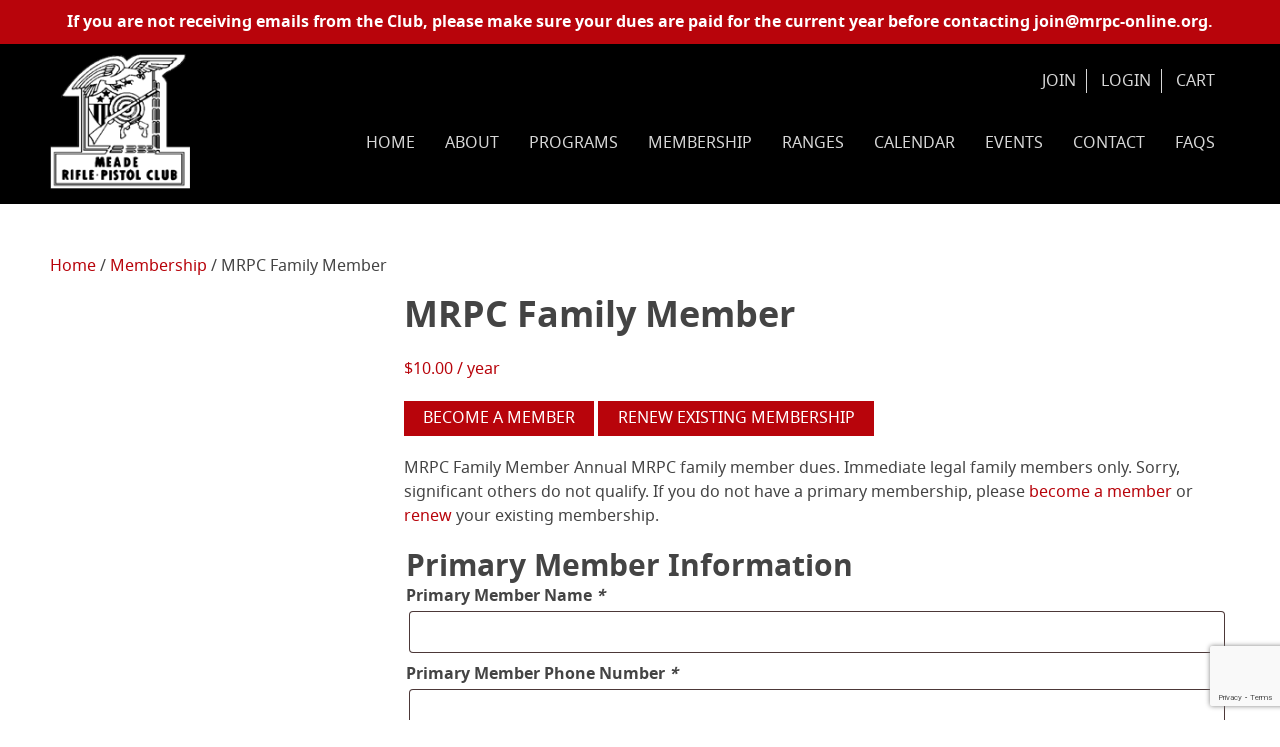

--- FILE ---
content_type: text/html; charset=utf-8
request_url: https://www.google.com/recaptcha/api2/anchor?ar=1&k=6LdA0_cZAAAAANijsi3OjJZWT_NVf6nirhX4bOeY&co=aHR0cHM6Ly93d3cubXJwYy1vbmxpbmUub3JnOjQ0Mw..&hl=en&v=PoyoqOPhxBO7pBk68S4YbpHZ&size=invisible&anchor-ms=20000&execute-ms=30000&cb=h9wf9ccfnipu
body_size: 48570
content:
<!DOCTYPE HTML><html dir="ltr" lang="en"><head><meta http-equiv="Content-Type" content="text/html; charset=UTF-8">
<meta http-equiv="X-UA-Compatible" content="IE=edge">
<title>reCAPTCHA</title>
<style type="text/css">
/* cyrillic-ext */
@font-face {
  font-family: 'Roboto';
  font-style: normal;
  font-weight: 400;
  font-stretch: 100%;
  src: url(//fonts.gstatic.com/s/roboto/v48/KFO7CnqEu92Fr1ME7kSn66aGLdTylUAMa3GUBHMdazTgWw.woff2) format('woff2');
  unicode-range: U+0460-052F, U+1C80-1C8A, U+20B4, U+2DE0-2DFF, U+A640-A69F, U+FE2E-FE2F;
}
/* cyrillic */
@font-face {
  font-family: 'Roboto';
  font-style: normal;
  font-weight: 400;
  font-stretch: 100%;
  src: url(//fonts.gstatic.com/s/roboto/v48/KFO7CnqEu92Fr1ME7kSn66aGLdTylUAMa3iUBHMdazTgWw.woff2) format('woff2');
  unicode-range: U+0301, U+0400-045F, U+0490-0491, U+04B0-04B1, U+2116;
}
/* greek-ext */
@font-face {
  font-family: 'Roboto';
  font-style: normal;
  font-weight: 400;
  font-stretch: 100%;
  src: url(//fonts.gstatic.com/s/roboto/v48/KFO7CnqEu92Fr1ME7kSn66aGLdTylUAMa3CUBHMdazTgWw.woff2) format('woff2');
  unicode-range: U+1F00-1FFF;
}
/* greek */
@font-face {
  font-family: 'Roboto';
  font-style: normal;
  font-weight: 400;
  font-stretch: 100%;
  src: url(//fonts.gstatic.com/s/roboto/v48/KFO7CnqEu92Fr1ME7kSn66aGLdTylUAMa3-UBHMdazTgWw.woff2) format('woff2');
  unicode-range: U+0370-0377, U+037A-037F, U+0384-038A, U+038C, U+038E-03A1, U+03A3-03FF;
}
/* math */
@font-face {
  font-family: 'Roboto';
  font-style: normal;
  font-weight: 400;
  font-stretch: 100%;
  src: url(//fonts.gstatic.com/s/roboto/v48/KFO7CnqEu92Fr1ME7kSn66aGLdTylUAMawCUBHMdazTgWw.woff2) format('woff2');
  unicode-range: U+0302-0303, U+0305, U+0307-0308, U+0310, U+0312, U+0315, U+031A, U+0326-0327, U+032C, U+032F-0330, U+0332-0333, U+0338, U+033A, U+0346, U+034D, U+0391-03A1, U+03A3-03A9, U+03B1-03C9, U+03D1, U+03D5-03D6, U+03F0-03F1, U+03F4-03F5, U+2016-2017, U+2034-2038, U+203C, U+2040, U+2043, U+2047, U+2050, U+2057, U+205F, U+2070-2071, U+2074-208E, U+2090-209C, U+20D0-20DC, U+20E1, U+20E5-20EF, U+2100-2112, U+2114-2115, U+2117-2121, U+2123-214F, U+2190, U+2192, U+2194-21AE, U+21B0-21E5, U+21F1-21F2, U+21F4-2211, U+2213-2214, U+2216-22FF, U+2308-230B, U+2310, U+2319, U+231C-2321, U+2336-237A, U+237C, U+2395, U+239B-23B7, U+23D0, U+23DC-23E1, U+2474-2475, U+25AF, U+25B3, U+25B7, U+25BD, U+25C1, U+25CA, U+25CC, U+25FB, U+266D-266F, U+27C0-27FF, U+2900-2AFF, U+2B0E-2B11, U+2B30-2B4C, U+2BFE, U+3030, U+FF5B, U+FF5D, U+1D400-1D7FF, U+1EE00-1EEFF;
}
/* symbols */
@font-face {
  font-family: 'Roboto';
  font-style: normal;
  font-weight: 400;
  font-stretch: 100%;
  src: url(//fonts.gstatic.com/s/roboto/v48/KFO7CnqEu92Fr1ME7kSn66aGLdTylUAMaxKUBHMdazTgWw.woff2) format('woff2');
  unicode-range: U+0001-000C, U+000E-001F, U+007F-009F, U+20DD-20E0, U+20E2-20E4, U+2150-218F, U+2190, U+2192, U+2194-2199, U+21AF, U+21E6-21F0, U+21F3, U+2218-2219, U+2299, U+22C4-22C6, U+2300-243F, U+2440-244A, U+2460-24FF, U+25A0-27BF, U+2800-28FF, U+2921-2922, U+2981, U+29BF, U+29EB, U+2B00-2BFF, U+4DC0-4DFF, U+FFF9-FFFB, U+10140-1018E, U+10190-1019C, U+101A0, U+101D0-101FD, U+102E0-102FB, U+10E60-10E7E, U+1D2C0-1D2D3, U+1D2E0-1D37F, U+1F000-1F0FF, U+1F100-1F1AD, U+1F1E6-1F1FF, U+1F30D-1F30F, U+1F315, U+1F31C, U+1F31E, U+1F320-1F32C, U+1F336, U+1F378, U+1F37D, U+1F382, U+1F393-1F39F, U+1F3A7-1F3A8, U+1F3AC-1F3AF, U+1F3C2, U+1F3C4-1F3C6, U+1F3CA-1F3CE, U+1F3D4-1F3E0, U+1F3ED, U+1F3F1-1F3F3, U+1F3F5-1F3F7, U+1F408, U+1F415, U+1F41F, U+1F426, U+1F43F, U+1F441-1F442, U+1F444, U+1F446-1F449, U+1F44C-1F44E, U+1F453, U+1F46A, U+1F47D, U+1F4A3, U+1F4B0, U+1F4B3, U+1F4B9, U+1F4BB, U+1F4BF, U+1F4C8-1F4CB, U+1F4D6, U+1F4DA, U+1F4DF, U+1F4E3-1F4E6, U+1F4EA-1F4ED, U+1F4F7, U+1F4F9-1F4FB, U+1F4FD-1F4FE, U+1F503, U+1F507-1F50B, U+1F50D, U+1F512-1F513, U+1F53E-1F54A, U+1F54F-1F5FA, U+1F610, U+1F650-1F67F, U+1F687, U+1F68D, U+1F691, U+1F694, U+1F698, U+1F6AD, U+1F6B2, U+1F6B9-1F6BA, U+1F6BC, U+1F6C6-1F6CF, U+1F6D3-1F6D7, U+1F6E0-1F6EA, U+1F6F0-1F6F3, U+1F6F7-1F6FC, U+1F700-1F7FF, U+1F800-1F80B, U+1F810-1F847, U+1F850-1F859, U+1F860-1F887, U+1F890-1F8AD, U+1F8B0-1F8BB, U+1F8C0-1F8C1, U+1F900-1F90B, U+1F93B, U+1F946, U+1F984, U+1F996, U+1F9E9, U+1FA00-1FA6F, U+1FA70-1FA7C, U+1FA80-1FA89, U+1FA8F-1FAC6, U+1FACE-1FADC, U+1FADF-1FAE9, U+1FAF0-1FAF8, U+1FB00-1FBFF;
}
/* vietnamese */
@font-face {
  font-family: 'Roboto';
  font-style: normal;
  font-weight: 400;
  font-stretch: 100%;
  src: url(//fonts.gstatic.com/s/roboto/v48/KFO7CnqEu92Fr1ME7kSn66aGLdTylUAMa3OUBHMdazTgWw.woff2) format('woff2');
  unicode-range: U+0102-0103, U+0110-0111, U+0128-0129, U+0168-0169, U+01A0-01A1, U+01AF-01B0, U+0300-0301, U+0303-0304, U+0308-0309, U+0323, U+0329, U+1EA0-1EF9, U+20AB;
}
/* latin-ext */
@font-face {
  font-family: 'Roboto';
  font-style: normal;
  font-weight: 400;
  font-stretch: 100%;
  src: url(//fonts.gstatic.com/s/roboto/v48/KFO7CnqEu92Fr1ME7kSn66aGLdTylUAMa3KUBHMdazTgWw.woff2) format('woff2');
  unicode-range: U+0100-02BA, U+02BD-02C5, U+02C7-02CC, U+02CE-02D7, U+02DD-02FF, U+0304, U+0308, U+0329, U+1D00-1DBF, U+1E00-1E9F, U+1EF2-1EFF, U+2020, U+20A0-20AB, U+20AD-20C0, U+2113, U+2C60-2C7F, U+A720-A7FF;
}
/* latin */
@font-face {
  font-family: 'Roboto';
  font-style: normal;
  font-weight: 400;
  font-stretch: 100%;
  src: url(//fonts.gstatic.com/s/roboto/v48/KFO7CnqEu92Fr1ME7kSn66aGLdTylUAMa3yUBHMdazQ.woff2) format('woff2');
  unicode-range: U+0000-00FF, U+0131, U+0152-0153, U+02BB-02BC, U+02C6, U+02DA, U+02DC, U+0304, U+0308, U+0329, U+2000-206F, U+20AC, U+2122, U+2191, U+2193, U+2212, U+2215, U+FEFF, U+FFFD;
}
/* cyrillic-ext */
@font-face {
  font-family: 'Roboto';
  font-style: normal;
  font-weight: 500;
  font-stretch: 100%;
  src: url(//fonts.gstatic.com/s/roboto/v48/KFO7CnqEu92Fr1ME7kSn66aGLdTylUAMa3GUBHMdazTgWw.woff2) format('woff2');
  unicode-range: U+0460-052F, U+1C80-1C8A, U+20B4, U+2DE0-2DFF, U+A640-A69F, U+FE2E-FE2F;
}
/* cyrillic */
@font-face {
  font-family: 'Roboto';
  font-style: normal;
  font-weight: 500;
  font-stretch: 100%;
  src: url(//fonts.gstatic.com/s/roboto/v48/KFO7CnqEu92Fr1ME7kSn66aGLdTylUAMa3iUBHMdazTgWw.woff2) format('woff2');
  unicode-range: U+0301, U+0400-045F, U+0490-0491, U+04B0-04B1, U+2116;
}
/* greek-ext */
@font-face {
  font-family: 'Roboto';
  font-style: normal;
  font-weight: 500;
  font-stretch: 100%;
  src: url(//fonts.gstatic.com/s/roboto/v48/KFO7CnqEu92Fr1ME7kSn66aGLdTylUAMa3CUBHMdazTgWw.woff2) format('woff2');
  unicode-range: U+1F00-1FFF;
}
/* greek */
@font-face {
  font-family: 'Roboto';
  font-style: normal;
  font-weight: 500;
  font-stretch: 100%;
  src: url(//fonts.gstatic.com/s/roboto/v48/KFO7CnqEu92Fr1ME7kSn66aGLdTylUAMa3-UBHMdazTgWw.woff2) format('woff2');
  unicode-range: U+0370-0377, U+037A-037F, U+0384-038A, U+038C, U+038E-03A1, U+03A3-03FF;
}
/* math */
@font-face {
  font-family: 'Roboto';
  font-style: normal;
  font-weight: 500;
  font-stretch: 100%;
  src: url(//fonts.gstatic.com/s/roboto/v48/KFO7CnqEu92Fr1ME7kSn66aGLdTylUAMawCUBHMdazTgWw.woff2) format('woff2');
  unicode-range: U+0302-0303, U+0305, U+0307-0308, U+0310, U+0312, U+0315, U+031A, U+0326-0327, U+032C, U+032F-0330, U+0332-0333, U+0338, U+033A, U+0346, U+034D, U+0391-03A1, U+03A3-03A9, U+03B1-03C9, U+03D1, U+03D5-03D6, U+03F0-03F1, U+03F4-03F5, U+2016-2017, U+2034-2038, U+203C, U+2040, U+2043, U+2047, U+2050, U+2057, U+205F, U+2070-2071, U+2074-208E, U+2090-209C, U+20D0-20DC, U+20E1, U+20E5-20EF, U+2100-2112, U+2114-2115, U+2117-2121, U+2123-214F, U+2190, U+2192, U+2194-21AE, U+21B0-21E5, U+21F1-21F2, U+21F4-2211, U+2213-2214, U+2216-22FF, U+2308-230B, U+2310, U+2319, U+231C-2321, U+2336-237A, U+237C, U+2395, U+239B-23B7, U+23D0, U+23DC-23E1, U+2474-2475, U+25AF, U+25B3, U+25B7, U+25BD, U+25C1, U+25CA, U+25CC, U+25FB, U+266D-266F, U+27C0-27FF, U+2900-2AFF, U+2B0E-2B11, U+2B30-2B4C, U+2BFE, U+3030, U+FF5B, U+FF5D, U+1D400-1D7FF, U+1EE00-1EEFF;
}
/* symbols */
@font-face {
  font-family: 'Roboto';
  font-style: normal;
  font-weight: 500;
  font-stretch: 100%;
  src: url(//fonts.gstatic.com/s/roboto/v48/KFO7CnqEu92Fr1ME7kSn66aGLdTylUAMaxKUBHMdazTgWw.woff2) format('woff2');
  unicode-range: U+0001-000C, U+000E-001F, U+007F-009F, U+20DD-20E0, U+20E2-20E4, U+2150-218F, U+2190, U+2192, U+2194-2199, U+21AF, U+21E6-21F0, U+21F3, U+2218-2219, U+2299, U+22C4-22C6, U+2300-243F, U+2440-244A, U+2460-24FF, U+25A0-27BF, U+2800-28FF, U+2921-2922, U+2981, U+29BF, U+29EB, U+2B00-2BFF, U+4DC0-4DFF, U+FFF9-FFFB, U+10140-1018E, U+10190-1019C, U+101A0, U+101D0-101FD, U+102E0-102FB, U+10E60-10E7E, U+1D2C0-1D2D3, U+1D2E0-1D37F, U+1F000-1F0FF, U+1F100-1F1AD, U+1F1E6-1F1FF, U+1F30D-1F30F, U+1F315, U+1F31C, U+1F31E, U+1F320-1F32C, U+1F336, U+1F378, U+1F37D, U+1F382, U+1F393-1F39F, U+1F3A7-1F3A8, U+1F3AC-1F3AF, U+1F3C2, U+1F3C4-1F3C6, U+1F3CA-1F3CE, U+1F3D4-1F3E0, U+1F3ED, U+1F3F1-1F3F3, U+1F3F5-1F3F7, U+1F408, U+1F415, U+1F41F, U+1F426, U+1F43F, U+1F441-1F442, U+1F444, U+1F446-1F449, U+1F44C-1F44E, U+1F453, U+1F46A, U+1F47D, U+1F4A3, U+1F4B0, U+1F4B3, U+1F4B9, U+1F4BB, U+1F4BF, U+1F4C8-1F4CB, U+1F4D6, U+1F4DA, U+1F4DF, U+1F4E3-1F4E6, U+1F4EA-1F4ED, U+1F4F7, U+1F4F9-1F4FB, U+1F4FD-1F4FE, U+1F503, U+1F507-1F50B, U+1F50D, U+1F512-1F513, U+1F53E-1F54A, U+1F54F-1F5FA, U+1F610, U+1F650-1F67F, U+1F687, U+1F68D, U+1F691, U+1F694, U+1F698, U+1F6AD, U+1F6B2, U+1F6B9-1F6BA, U+1F6BC, U+1F6C6-1F6CF, U+1F6D3-1F6D7, U+1F6E0-1F6EA, U+1F6F0-1F6F3, U+1F6F7-1F6FC, U+1F700-1F7FF, U+1F800-1F80B, U+1F810-1F847, U+1F850-1F859, U+1F860-1F887, U+1F890-1F8AD, U+1F8B0-1F8BB, U+1F8C0-1F8C1, U+1F900-1F90B, U+1F93B, U+1F946, U+1F984, U+1F996, U+1F9E9, U+1FA00-1FA6F, U+1FA70-1FA7C, U+1FA80-1FA89, U+1FA8F-1FAC6, U+1FACE-1FADC, U+1FADF-1FAE9, U+1FAF0-1FAF8, U+1FB00-1FBFF;
}
/* vietnamese */
@font-face {
  font-family: 'Roboto';
  font-style: normal;
  font-weight: 500;
  font-stretch: 100%;
  src: url(//fonts.gstatic.com/s/roboto/v48/KFO7CnqEu92Fr1ME7kSn66aGLdTylUAMa3OUBHMdazTgWw.woff2) format('woff2');
  unicode-range: U+0102-0103, U+0110-0111, U+0128-0129, U+0168-0169, U+01A0-01A1, U+01AF-01B0, U+0300-0301, U+0303-0304, U+0308-0309, U+0323, U+0329, U+1EA0-1EF9, U+20AB;
}
/* latin-ext */
@font-face {
  font-family: 'Roboto';
  font-style: normal;
  font-weight: 500;
  font-stretch: 100%;
  src: url(//fonts.gstatic.com/s/roboto/v48/KFO7CnqEu92Fr1ME7kSn66aGLdTylUAMa3KUBHMdazTgWw.woff2) format('woff2');
  unicode-range: U+0100-02BA, U+02BD-02C5, U+02C7-02CC, U+02CE-02D7, U+02DD-02FF, U+0304, U+0308, U+0329, U+1D00-1DBF, U+1E00-1E9F, U+1EF2-1EFF, U+2020, U+20A0-20AB, U+20AD-20C0, U+2113, U+2C60-2C7F, U+A720-A7FF;
}
/* latin */
@font-face {
  font-family: 'Roboto';
  font-style: normal;
  font-weight: 500;
  font-stretch: 100%;
  src: url(//fonts.gstatic.com/s/roboto/v48/KFO7CnqEu92Fr1ME7kSn66aGLdTylUAMa3yUBHMdazQ.woff2) format('woff2');
  unicode-range: U+0000-00FF, U+0131, U+0152-0153, U+02BB-02BC, U+02C6, U+02DA, U+02DC, U+0304, U+0308, U+0329, U+2000-206F, U+20AC, U+2122, U+2191, U+2193, U+2212, U+2215, U+FEFF, U+FFFD;
}
/* cyrillic-ext */
@font-face {
  font-family: 'Roboto';
  font-style: normal;
  font-weight: 900;
  font-stretch: 100%;
  src: url(//fonts.gstatic.com/s/roboto/v48/KFO7CnqEu92Fr1ME7kSn66aGLdTylUAMa3GUBHMdazTgWw.woff2) format('woff2');
  unicode-range: U+0460-052F, U+1C80-1C8A, U+20B4, U+2DE0-2DFF, U+A640-A69F, U+FE2E-FE2F;
}
/* cyrillic */
@font-face {
  font-family: 'Roboto';
  font-style: normal;
  font-weight: 900;
  font-stretch: 100%;
  src: url(//fonts.gstatic.com/s/roboto/v48/KFO7CnqEu92Fr1ME7kSn66aGLdTylUAMa3iUBHMdazTgWw.woff2) format('woff2');
  unicode-range: U+0301, U+0400-045F, U+0490-0491, U+04B0-04B1, U+2116;
}
/* greek-ext */
@font-face {
  font-family: 'Roboto';
  font-style: normal;
  font-weight: 900;
  font-stretch: 100%;
  src: url(//fonts.gstatic.com/s/roboto/v48/KFO7CnqEu92Fr1ME7kSn66aGLdTylUAMa3CUBHMdazTgWw.woff2) format('woff2');
  unicode-range: U+1F00-1FFF;
}
/* greek */
@font-face {
  font-family: 'Roboto';
  font-style: normal;
  font-weight: 900;
  font-stretch: 100%;
  src: url(//fonts.gstatic.com/s/roboto/v48/KFO7CnqEu92Fr1ME7kSn66aGLdTylUAMa3-UBHMdazTgWw.woff2) format('woff2');
  unicode-range: U+0370-0377, U+037A-037F, U+0384-038A, U+038C, U+038E-03A1, U+03A3-03FF;
}
/* math */
@font-face {
  font-family: 'Roboto';
  font-style: normal;
  font-weight: 900;
  font-stretch: 100%;
  src: url(//fonts.gstatic.com/s/roboto/v48/KFO7CnqEu92Fr1ME7kSn66aGLdTylUAMawCUBHMdazTgWw.woff2) format('woff2');
  unicode-range: U+0302-0303, U+0305, U+0307-0308, U+0310, U+0312, U+0315, U+031A, U+0326-0327, U+032C, U+032F-0330, U+0332-0333, U+0338, U+033A, U+0346, U+034D, U+0391-03A1, U+03A3-03A9, U+03B1-03C9, U+03D1, U+03D5-03D6, U+03F0-03F1, U+03F4-03F5, U+2016-2017, U+2034-2038, U+203C, U+2040, U+2043, U+2047, U+2050, U+2057, U+205F, U+2070-2071, U+2074-208E, U+2090-209C, U+20D0-20DC, U+20E1, U+20E5-20EF, U+2100-2112, U+2114-2115, U+2117-2121, U+2123-214F, U+2190, U+2192, U+2194-21AE, U+21B0-21E5, U+21F1-21F2, U+21F4-2211, U+2213-2214, U+2216-22FF, U+2308-230B, U+2310, U+2319, U+231C-2321, U+2336-237A, U+237C, U+2395, U+239B-23B7, U+23D0, U+23DC-23E1, U+2474-2475, U+25AF, U+25B3, U+25B7, U+25BD, U+25C1, U+25CA, U+25CC, U+25FB, U+266D-266F, U+27C0-27FF, U+2900-2AFF, U+2B0E-2B11, U+2B30-2B4C, U+2BFE, U+3030, U+FF5B, U+FF5D, U+1D400-1D7FF, U+1EE00-1EEFF;
}
/* symbols */
@font-face {
  font-family: 'Roboto';
  font-style: normal;
  font-weight: 900;
  font-stretch: 100%;
  src: url(//fonts.gstatic.com/s/roboto/v48/KFO7CnqEu92Fr1ME7kSn66aGLdTylUAMaxKUBHMdazTgWw.woff2) format('woff2');
  unicode-range: U+0001-000C, U+000E-001F, U+007F-009F, U+20DD-20E0, U+20E2-20E4, U+2150-218F, U+2190, U+2192, U+2194-2199, U+21AF, U+21E6-21F0, U+21F3, U+2218-2219, U+2299, U+22C4-22C6, U+2300-243F, U+2440-244A, U+2460-24FF, U+25A0-27BF, U+2800-28FF, U+2921-2922, U+2981, U+29BF, U+29EB, U+2B00-2BFF, U+4DC0-4DFF, U+FFF9-FFFB, U+10140-1018E, U+10190-1019C, U+101A0, U+101D0-101FD, U+102E0-102FB, U+10E60-10E7E, U+1D2C0-1D2D3, U+1D2E0-1D37F, U+1F000-1F0FF, U+1F100-1F1AD, U+1F1E6-1F1FF, U+1F30D-1F30F, U+1F315, U+1F31C, U+1F31E, U+1F320-1F32C, U+1F336, U+1F378, U+1F37D, U+1F382, U+1F393-1F39F, U+1F3A7-1F3A8, U+1F3AC-1F3AF, U+1F3C2, U+1F3C4-1F3C6, U+1F3CA-1F3CE, U+1F3D4-1F3E0, U+1F3ED, U+1F3F1-1F3F3, U+1F3F5-1F3F7, U+1F408, U+1F415, U+1F41F, U+1F426, U+1F43F, U+1F441-1F442, U+1F444, U+1F446-1F449, U+1F44C-1F44E, U+1F453, U+1F46A, U+1F47D, U+1F4A3, U+1F4B0, U+1F4B3, U+1F4B9, U+1F4BB, U+1F4BF, U+1F4C8-1F4CB, U+1F4D6, U+1F4DA, U+1F4DF, U+1F4E3-1F4E6, U+1F4EA-1F4ED, U+1F4F7, U+1F4F9-1F4FB, U+1F4FD-1F4FE, U+1F503, U+1F507-1F50B, U+1F50D, U+1F512-1F513, U+1F53E-1F54A, U+1F54F-1F5FA, U+1F610, U+1F650-1F67F, U+1F687, U+1F68D, U+1F691, U+1F694, U+1F698, U+1F6AD, U+1F6B2, U+1F6B9-1F6BA, U+1F6BC, U+1F6C6-1F6CF, U+1F6D3-1F6D7, U+1F6E0-1F6EA, U+1F6F0-1F6F3, U+1F6F7-1F6FC, U+1F700-1F7FF, U+1F800-1F80B, U+1F810-1F847, U+1F850-1F859, U+1F860-1F887, U+1F890-1F8AD, U+1F8B0-1F8BB, U+1F8C0-1F8C1, U+1F900-1F90B, U+1F93B, U+1F946, U+1F984, U+1F996, U+1F9E9, U+1FA00-1FA6F, U+1FA70-1FA7C, U+1FA80-1FA89, U+1FA8F-1FAC6, U+1FACE-1FADC, U+1FADF-1FAE9, U+1FAF0-1FAF8, U+1FB00-1FBFF;
}
/* vietnamese */
@font-face {
  font-family: 'Roboto';
  font-style: normal;
  font-weight: 900;
  font-stretch: 100%;
  src: url(//fonts.gstatic.com/s/roboto/v48/KFO7CnqEu92Fr1ME7kSn66aGLdTylUAMa3OUBHMdazTgWw.woff2) format('woff2');
  unicode-range: U+0102-0103, U+0110-0111, U+0128-0129, U+0168-0169, U+01A0-01A1, U+01AF-01B0, U+0300-0301, U+0303-0304, U+0308-0309, U+0323, U+0329, U+1EA0-1EF9, U+20AB;
}
/* latin-ext */
@font-face {
  font-family: 'Roboto';
  font-style: normal;
  font-weight: 900;
  font-stretch: 100%;
  src: url(//fonts.gstatic.com/s/roboto/v48/KFO7CnqEu92Fr1ME7kSn66aGLdTylUAMa3KUBHMdazTgWw.woff2) format('woff2');
  unicode-range: U+0100-02BA, U+02BD-02C5, U+02C7-02CC, U+02CE-02D7, U+02DD-02FF, U+0304, U+0308, U+0329, U+1D00-1DBF, U+1E00-1E9F, U+1EF2-1EFF, U+2020, U+20A0-20AB, U+20AD-20C0, U+2113, U+2C60-2C7F, U+A720-A7FF;
}
/* latin */
@font-face {
  font-family: 'Roboto';
  font-style: normal;
  font-weight: 900;
  font-stretch: 100%;
  src: url(//fonts.gstatic.com/s/roboto/v48/KFO7CnqEu92Fr1ME7kSn66aGLdTylUAMa3yUBHMdazQ.woff2) format('woff2');
  unicode-range: U+0000-00FF, U+0131, U+0152-0153, U+02BB-02BC, U+02C6, U+02DA, U+02DC, U+0304, U+0308, U+0329, U+2000-206F, U+20AC, U+2122, U+2191, U+2193, U+2212, U+2215, U+FEFF, U+FFFD;
}

</style>
<link rel="stylesheet" type="text/css" href="https://www.gstatic.com/recaptcha/releases/PoyoqOPhxBO7pBk68S4YbpHZ/styles__ltr.css">
<script nonce="0mhZcKt5382YgOc1YowzVA" type="text/javascript">window['__recaptcha_api'] = 'https://www.google.com/recaptcha/api2/';</script>
<script type="text/javascript" src="https://www.gstatic.com/recaptcha/releases/PoyoqOPhxBO7pBk68S4YbpHZ/recaptcha__en.js" nonce="0mhZcKt5382YgOc1YowzVA">
      
    </script></head>
<body><div id="rc-anchor-alert" class="rc-anchor-alert"></div>
<input type="hidden" id="recaptcha-token" value="[base64]">
<script type="text/javascript" nonce="0mhZcKt5382YgOc1YowzVA">
      recaptcha.anchor.Main.init("[\x22ainput\x22,[\x22bgdata\x22,\x22\x22,\[base64]/[base64]/[base64]/[base64]/cjw8ejpyPj4+eil9Y2F0Y2gobCl7dGhyb3cgbDt9fSxIPWZ1bmN0aW9uKHcsdCx6KXtpZih3PT0xOTR8fHc9PTIwOCl0LnZbd10/dC52W3ddLmNvbmNhdCh6KTp0LnZbd109b2Yoeix0KTtlbHNle2lmKHQuYkImJnchPTMxNylyZXR1cm47dz09NjZ8fHc9PTEyMnx8dz09NDcwfHx3PT00NHx8dz09NDE2fHx3PT0zOTd8fHc9PTQyMXx8dz09Njh8fHc9PTcwfHx3PT0xODQ/[base64]/[base64]/[base64]/bmV3IGRbVl0oSlswXSk6cD09Mj9uZXcgZFtWXShKWzBdLEpbMV0pOnA9PTM/bmV3IGRbVl0oSlswXSxKWzFdLEpbMl0pOnA9PTQ/[base64]/[base64]/[base64]/[base64]\x22,\[base64]\x22,\x22HC53wpo9TsKFbMK+KQDDj27DrMKULsO6asOvWsK5TGFCw5oSwpsvw5NxYsOBw5XCnV3DlsOsw43Cj8Kyw4nCr8Kcw6XCkMOEw6/DiDB/[base64]/JVTCmsOIPVfDqMO+w7HDncORHTIWwrnDlQDDisKiw65pw6IeFsKfMMK6cMK6DDnDgk3Ch8OkJE5Dw6lpwqtPwpvDuls2Wlc/EcO1w7FNRBXCncKQZcKSB8Kfw6Nrw7PDvBzCvlnChRjDjsKVLcK5B2prKTJadcKvBsOgEcOfA3QRw6nCqG/DqcObZsKVwpnCnsOXwqpsRcKiwp3CswLCkMKRwq3CiQtrwptlw6bCvsKxw4HCrn3DmxQmwqvCrcKiw5wcwpXDuSMOwrDCskhZNsOIIsO3w4djw512w57CuMO+AAlUw6JPw73Cg1rDgFvDo3XDg2wkw61iYsK/T3/DjD0mZXIoR8KUwpLCoyp1w4/Dh8OPw4zDhGVzJVU4w4jDskjDp2E/[base64]/wqHCpBoCN8KfKh0EBBp+IMOJwrLDk8KiY8KIwpfDkwHDizvCsDYjw6/CizzDjRXDjcOOcGM1wrXDqxDDlzzCuMKQTyw5csKlw6xZCD/[base64]/[base64]/CuGDCtQTDolnChj7CuB8uRmgzwrfCmBfDsMKDKG4YdlLCssKNahvDhwPDgDjCscKdw6HDtcKSN3/DkxZ4woUyw5RkwoBGwoZtbcKBPHcuJ3jCtMK0w6dzw7MEMsOkwrlsw6nDqlvCt8KNcMKtw7TCl8K+OMKMwqzCkMOqQsOYNcKAw7zDj8OCwoUhwoY2w5/CvHwMwqTCtTzCv8KEwpRuw6PCvsOHaHfCjMOBMg3Dl2/DocKgNwXCtsOBw63DrkQ0wr5aw75YPsO1OHdkSxM2w5xRwp/DsC4PQcO/IsOPKcODw6jCo8O/KC3CrsOPWsKJM8Kcwrk0w4tUwqLCusOqw6lSw4TDssKmwpMbwq7Ds2XCkxk7wrYqwqRYw7LCnQJgZ8OJw5/[base64]/[base64]/[base64]/CuFUrw5AJZEjCu8O/w4fCrRbDn1nDjTMww6/DvsKXw7wRw71if2TCnMKjw5XDv8OlXMKCLsOfwoFnw7odXyTClcKrwr3ChhIUVzLCksOAXcKkw5Z+wo3ChxNjPMOUGMK3QkHCokseVkPDgVLCpcOTw58GdsKZR8Klw41GQ8KfB8ONw6rCr1/CqcOdw7YnQMO3VyseP8OwwqPCm8O/w4nCgXMNw6V7wr/CqkorEjpew7PCvCnDi1cAaj5aKxdiw6HDlCRnKS5KbsK6w4wxw7rCrcOyYcOkwrNka8KzQcOKcwR2w7/CsCXDjMKNwqDCh1/[base64]/[base64]/wotIW07Duz/CucOQw6zCqsOwTMOhR1DDqlcTw4kVw7JAw5jClQDDpMKiejDCvVzCvMKWwprDjCPDpknCgsOdwrhqFgzCiWwvwpZpw7B4w50YKsOMLT5Vw7vCicKjw6LCtyTCtQjCpW/[base64]/DtcOhPCrDlQVXOHFuwrddwrIWw5HCg8KqwpPCt8KhwoshcG/DlksZwrLCo8KDZGNxw4xbw7h4wqLCmsKVw5nCqcOwZmt4woExwoF4WlHCr8Kbw5QDwp5Kwol6QyTDpsKULgkoVQLDrcKmT8OtwqbDqcKDLsKzw4w8IMO6wqIPwp3CtMK3SjxgwqM0w71/wr4Xw77DjsKeUsKwwqt8Zi7CoW0Lw61IWDU/wpsow5XDqsK6wrjDqsK6w4ALw4NFKFPCvsKpwprDuHvCusOLbMKJwrnCrcKoTsKkF8OqThnDvMKxTm3DtMKhDsODRVvCrcOmQ8OHw4sRecKuw6DDuVUlw6ohfCRBwpXDpjnCjsOBwqPCl8KnKS1Jw5jDvcODwq/CgnXDpCxawpd0SsO5T8O3woHClsKYwpDCkEbCnMOONcKwOcKkwovDskdCS2h0c8KIXcKbE8K1w7rCicO1w4ddw4VEw6bDiiw7w4jDk2fDsXDCtnjClFw9w6PDuMKEDMKKwqRqNDwfwqfCmcOhEFDCkzFEwo0Bw5pePMKEJk8mTMKoGn/DiDxVwrUOwqnCvcOnLsKQKMO1w7hxwqrCpsOmesKoCMK+E8KWOlw/wqrCocKbIyTCv0DDgsKAV0YYSzoCXlvCg8O8IcO4w5lMTcKAw4BfR2/CsT7CoVLChn/[base64]/ChcK3YBhrwrZcwpZYwonDgMOjUnk6w4rCn8KDwrrDjsK1wrPDrsO5eVXCsD4IVsKmwpvDs0xVwrFGWGTCqDpOw7/CkMKMRRjCpcK4RMOjw5vDticRPcOfwpzCtDtZasOLw4oZw6pVw6HDgFTDpxYBKMO0w4cOw68cw6gebMODQizDvsKXwoAVBMKJZ8KPNF3CrsOHHzUCwr0nw6vCm8K4YADCq8Oae8O1bsKNc8OXd8OiBcOFwrbDigN/wrkhScO6OsKXw5lzw6tvfcO7fMKAdcKvHcKZw70JOXLDsnHDh8O4wrvDgMOdYsKBw5nDo8KJw4ZVAsKXCMK8w4EOwqZVw6d4wrRWwqbCscOvw5fDnRhkT8O1eMKRw4tnw5bCvsKfw5wHBTBww6HDgGhbBwjCrGEDNsKow6YiwrfCpQhqw6XDiDvDksO0wrbCpcOHw4/ClMK0wottbMKAfDnCksO9RsKsY8KIw6Faw5LDgS19wqDDtShrw5nDtC50WATCi3rCtcKJw7/Do8OTw6IYGgpew7fDvsKLZcKNw70awrnCrcOmwqHDj8O1LcKmw6DClWIkw5cBAVc/[base64]/[base64]/bsOMXsOowootwprCiwTDt8Obw6DCoMKNwqoUWcOIw40vX8OcwqDCjsKywrZDPcKzwoxxwqfClgjCpMKcwp1qG8K5S0FqwoPCmMK7CsKkbHdBesOiw7xCeMO6VMKAw7UsBw0Qf8OZTMKSwoxTHsOsS8ODw6xTw7/DvEXCq8Onw4rDliPDr8OBJB7ChcKGMsO3KsKiwo/[base64]/QRXCvTMIR0NYwrHDgsOcNsKUw54Ew5HCoEbCpMO5NgDCu8OuwqTChEYnw7powoHCm2vDqsOhwq0nwqIALiLDvi3Cs8K3w4Unw5fCkcKIw73CqcK/JVsjwoDDm0d3JkLCicKIOMO1EsKuwrNWacK2CsOOwqcWGXxkWi9bwoPCqFXCo2ckL8Obd0nDqcKpPgrCjMKYMMOww6FSLm/CpBxVZhjCmjNswrF6w4TDkVZVwpcqGsKSDVZ2AMKUw4xQwroPdkpPW8Ksw5lsG8KWUsKBJsOTXALDpcOQw4Vkwq/[base64]/CphxfUhDDngHCoRnDrcKlB8OewpkbMwjCrh7CtiPCox7Co3ljwq5twoJMw5/DigbDsSXCqcOWSljCon/Dv8KdG8KiFVhnM3jDrU8cwrPDosKkw7rCmMOMwpDDix/Dn2rCk3jCkj/DssKlB8Kswqoew61/[base64]/[base64]/DnAkZw7HCvHleWsOEw7HCpS5RUjTCqMKAeDASWiXClHkAw6N+wo8WcFsbw7g3CcOSQMKyOSQ/AHB9w7fDl8O0Z2nDuCYqVQTCnX1EY8KyF8K/[base64]/CqXXDsmsuFcKIT0NVXMOTMMO3wr3CpcK6XRABw4nDp8K5w492w6nDr8O5VCLDs8OYZQfDgj9hwrgLSsOxWklDw5oWwpQFw6/[base64]/Dg8KKOk/Dgl10w6QhLXA1w61ew7zDkcKjLMKeeH4rL8K/wroDQ3dJQX7DrcO6w5UMw6zDkB7DnS0zbGVcwqBFwqLDgsO6woENwoDCuQnCosOXdsOnw5LDuMO2WlHDnzrDpMOCwp4AQC4hw60OwqFVw5/CvXTDkw02Y8O8LCR2wonCvDTCgsODK8KiKMOzEMOhw5PCicKsw5ZfPQ90w7XDgsOmw6bDu8KGwrU/asKtWcOHw6pOwoLDmHfCmsKdw5nCsHvDr1BiBQjDrcKLw70Dw5XDoHvCjMORScKaFMK9wrrDpMOiw5pjwpPChDLCksKtw67Dk2XCn8OEdcO5BsOEMQ7CkMKMN8KXPHALwo9iw4fCg3HDvcOFwrNFwpIsAnhkw6XDt8Ouw5zDnsOvwq/[base64]/DoEJWwpdKGzfDlgxrwpnDoy/CrXQ8Y1xuw5LCul1QWsOzwqAkwonDqT8nwrrCnhQvQsKQbcKZJcKpOcO9QmjDlwVMw7/CojzDogtlTsKQw4pUwpHDo8OSacO2LlTDisOAb8OWa8Kiw4jDiMKuOxBmaMOsw43CvlvChkUOwroXa8K5wqXChMK2B0giLsObw7rDmigQesKJw47CpmXDmsOPw7xdRlxrwrzDr3HCnsKJw5h6wojDp8Kew4zDiAJ+WHfDmMK/I8KYwrbCp8Kvwr4Uw6bCpcKvOW7DtcKFQzTCn8K+TzTClivCg8O9Wx7CrRfDrcKRwodVCcOqXMKhdsKoHzTDu8OaVcOOHcOwYMKHwqzClsKoSBEsw57DjsOiVBXCrMKfRsKsL8Ovw6t9wr8xLMKEwonCtMK1eMOmHS3CvhnCs8Oowq8qw5ABw5FTw5nDq3vCqi/DnjHClgDCn8KOe8OXwrfDtMOZwqLDlMOHw7/Dkk4iDsOleHfDhgA0w4PCk2NIw4hpPFbCoBrCnHHDucOAesOFE8KaXsO/[base64]/UcOyw40bPMO3ARTCuwzChsO/wqgwXAPCvGHDq8OFU8OMDcKnFsOqw4kHIsKmSjE2ZwjDtlrDl8KDw7AhD1jDnwhQVyRXZREDPcOWwqTCsMOvbcOnUVECEVrCicObV8OuJMKswpMCQ8Ktwrc+KMKewoBrbiMsa24qLzsJbcO+NXTCok/CqVYTw6NdwrrCmcOwFUQow5pDOcKuwp/Cj8KEw5fDlsOYw6rCiMObXcOqwp0mw4DDtWDDlsOcZsOocMK4WAjDkhIQw5YccsOawrDDqFNbwr4YWcKdMhnDu8K2w7FOwqHCijQEw6HCiV5/w5rDt2YFwp4mw7RhJGvCqcOiJcOfw68twq3ChcKfw7TCgHDCncK0acOdwrDDisKbfcOrwqjCrHLDq8OwEn/[base64]/wqpYwqYZw77CuTrDnMK6V2LCvFfClFMww4TCk8Ktw6FGBsO+w4bDmwI0wqLCksOVwocVw5rDt0A0HMKQXGLCicOSGMO/wq0ow6YFHnrCvsKyIyDDsmJ1wrIYYcOCwovDmAPCosKDwpQNw73Dm14WwoYkw63DmzDDnFHDo8KSw6vCrTnDpcKBwr/Cg8O7wp0jw4PDoiBPcWgVwr8TYcO9asKlLcKUwqVZY3LCh33DsCXDi8KnElzDtcOjwq7ChjM4w5zDrMK3BHXDh2AMU8OTfS/[base64]/CvMKPbMOBw4FNw5Uwe8OeFizDn8KKa8OJYhzDn3xDD3MoPVHDnRRNHnDCscKdAVAZw7ppwr0tL30rO8OzwpHDu2/Ch8KmSCbCjcKQNms6wp1nwpRKasOrSMOzwqdCwqfCjcOkwoUJw7l7w6w+E3/CsHrCgsKoeURRw7bChgrCrsKlwoIpAsOHw6fCnV8JJ8KSZVfDtcO9V8O/w6oXw6pKw4JKw68vE8O7Wwo5wqtaw4PCj8OlaH8tw5/CnE4cPMK0w5rCiMObw6M7UCnCrsK6TcKpES3ClQ/[base64]/CksOHwqrDn8KOFsO2wotvcnI6TTLCkXTDpTV/w43DhcKReRICT8Oow5TCjmvCigJUw6rDu0F1UcKNI1rDnivCusKscsOeAxnDkMOSbMKRJMK7w7DDnDktGyzCrngnwoglwp7DpsKLR8KlOsKdKsKMw7HDlsOcwo8pw4Yjw4rDiWbCuyMRXGlrw58Sw5fCthhZSyYaCiBDwoUPX0J/NMKDwrXCvyjCshQrDsK/w51Qw7pXwr/DnsOnw4wwLljCt8KFEWfDjloBw58NwqjCkcO3IMKTw6Rqw77CpFtOAcOkw53DpnnDiSvDrsKGw5NgwrdodXBDwqDDi8KLw7PCsT5Uw7zDjcKuwoRIdnxtwq/DgRvDpCNuwrnDuQzDlBd6w4vDgF/[base64]/woTDmCIFWi4fw6kUwpkcEsO5DMKiNhTDjsKlUHPClsOkEC7ChsO6TzoIRTMGIcK8wqA3THxawrYjKC7CqAtyAgEbY2NNJhrDpcOYw7/[base64]/[base64]/DrMKFH8OyaRbDqsOpGHTDuMKKOUcRw4/CiUzCk8Oyw47DmcKPwrETw6zDlcO/Rw/DuXjDuGNEwq8rwp3Dmhl0w4PCmBPCogdiw6rDoH8AAMOTw5XCiAnDliZOwp4Aw5DCksK+w5lHH1tZIsK5LsKMBMOrw6B3w43CkcKrw580AREZTMKiQCBUIG4Vw4PDk23CgmRTZQRlw4rCqwgEw5/CgXsZw5fDuybDucKvHcKVLGs4w6bCocKGwrjDssOHw6PDhcOvwprDhsKKwpTDk2vDrW4Ow6xrwpTDl0HDocKzBQh3Tw4jw5YkFE1OwrsbG8OtOENWeCzCm8OAw6/DvsKrw7syw6l7wopafkfDrl3CscKeSyNhwoRjQMOFesKhwoE5c8KGwpUkw4hgI1gzwqsBw7o9QMO0BE/CimLCow1Hw47DicKmw5nCoMKqw5bDjinCj2rDhcKhVsKLw5nCssORAMKjw4rCmVViw7Q4L8OSw6gAwq11wpXCpMKgbsKpwr13w4gGfSnDssOdwobDjBAiwo3DhMK3NsO1woghwqXDvGvDr8KEw4/CpsKHATLDkQDDvMOPw7wcwoLCpcKhwoZkw48rAFXColrCjnvCh8OXEsKDw5cFEy7DisOpwqoKIDjDqMKow43DkALCv8Ocw4LDnsO3J2YxdMKLCBDCm8Ovw5A/[base64]/OMOOwpTCoSIcwrvCosOSw6l6BhFlwpLDusKKdBtbbkHDvsOswpLDozh/C8KxwpHDu8OMwrXCssKiEwTDsnrDnsOMFsOUw4g5bW0GQBzCoWp0wq3Ds1pGacKpwrDDlsOedg9Dwq0AwqvCpDzCt0sew4oyQsOtBipVw6rDvF/ClRNifDjCnBx2QMKsK8KHwo/DmlZMwrx6WsOGw5HDg8KgHMKkw77DhMK8wq9Gw7ETF8KqwrrDi8KNGBt/[base64]/CvlzDsgbCpsOIwozDqsKPS8KGU28hwoNHUnA4V8OxZgjCq8KNL8Oww6shFHrDiD8+HEfCgMKiwrUTdMODFgpHw4x3wpFXwr41w6TDlTLDpsKeLwJjYsOadcKrXMOeSVYLwo/DnlwXw6gDQU7Cs8Kjwr81cUpxw5UEwq7ClMK0D8KuBiMaV3vCkcK1bcOnYMOhanIjOWDDsMO/ZcOww57DtgHDkmBDV3LDrSFIe3g8w6HCij7DhzHDtEHDgMOMwrPDlcKuNsOwO8OawqpMRW1ic8KcwoPCscKNE8O1C04ndcOZw78aw6vCt0UdwpnDl8O3w6cew65mwoTCg3PDkR/DsnzCgMKhFcK1VxURwqLDk2PCrjYkThnCryPCr8OSwr/DrMOcWFlEwozDo8KRfBDCj8O1w6kIw6FIdMO9NsO/K8KwwrthQMO/[base64]/CtcOPNigDYFkvwoDDvxgswpLCisObwqfCgsOMP3nDkzdUcnNfw6/Dn8KvNRkjwrjDusKkZ2IBTsKaLDJuwqgTwqZnW8OYw7xPwprCjT7CuMKIKcOvKktjHn0lJMOYw54AEsOWwrAtw4wJeW9owoTDqDBQwqfDukbDoMKuR8KHwoc1fMKeHMKvAsO+wrfChCtgwpXCg8Oyw5QtwoPDssOVw5PCi0XCgcO/w6EMNynDksKHVjBdJcK3w646w78XJwt9wosQwo9bXTHDjgYcPMOPT8OIT8Khwq8Cw49Iwr/Dh2BQaEnDsnE9w4VfLjhxHsKPwrXDrAQxTg3Co13CnMONO8O0w5TDiMOnQBgEET94WjnDqXXCmXXDhA0fw75Ww6pLwqh7fiErPcKTXhlmw4QHCTLCqcOxDU7ChsKaSsOxSMO0wpPCt8KQw6AWw6oUwpsad8OmcsKAw6/DgMO9wrIkH8K6w6wRwrjCiMO1OcOnwptPwpM2b25gLjgQwq3CoMK6S8Khw4MCw6bCn8KlGsOIw5/CvjvCmRnDiBY5w5MzLMOxwrbDgMKOw4DDrirDtjkqFsKpYDtfw4fDq8K3Q8OCw4NSw5lowozCi2PDksOdDcOwDEBowoZlw4RNa1IBwq5Vw6jCgSEYw7h0XsOgwrvDo8O0wpZrTcOHYVUSwpk3XsKNw5TCljnDnlsPCwFZwootwp/Dt8KFw6zCtMKjwr7DrcOQWMOJw7jCo3lBMMK6d8KTwoFrw6DDpMOAXEbDi8OhaxLDr8O+C8OlLSgCw7rCtg/Ct0zDjcKcwqjDjcO/SCVMBcOvw647GUJ8wrXDnzoMdMKXw4/Cp8KnOkXDsW5LbDXCpyrDucKPwo/CtxrCqsKBw7LCsm/CrmLDrEIIUsOnCCccO1zDqgtBcnwgwoPCocOmIHJpUxfCpMOIw4UDHCoSclbCqMOTwqnDscKow5bCjDPDusOpw6nCo09kwqzCgcOjwp/[base64]/DrcOpJMKfw47DmQzCgFrCmSprw73DscKcDHbDgRdiZB/DqMOYUMKNLlnDoHvDusOdQsKgNMOxw77DlXsCw6LDpsOqEQQcw7DDoQ/DtEFKwqdVworDm3BsHy/CoyjCsCkYD1jDvyHDjWXCtgbDvCUDAApjDUDDiyNcDEISw6ZLZ8OtW1RDY2fDrGdrwqF9ZcOSTcOnd3B8T8OQwr7Dsj11MsKbD8OTK8O2wroyw6sPwqvCsUI8w4Q4woHDsnzCgMOMLCPCm1w/[base64]/DrEQvwp0FwpTDlMOSwrDChsKAw5TDqnNswqzCgD0TKgzChsKIw4Y/VmF2CnXCpQXCu0pRw5F+wp7Ds1wiwrzCjznDpEPCpMKXTiPDuUjDrRQTdDjDqMKEUE5Gw53Dp03CgDfDqlRPw7fCjMOewonDvA5jw6UBZsOkDMK0w7XCqMOrecKmbMOVwq/Dk8K+J8OKJMOVIsOowqXDm8KNw4cWw5DDnCEGwr1mwpAQwrk9wqrDjEvDrEDDvcKXwpHChm9IwrfDmMObKF16wovDuTnChifDhGPDoW5Kw5ADw7Qcw6ogESRKGVdQG8OdLMO2woYOw7/[base64]/[base64]/DjsKeQCDCgyBrwoglwo3ChcOLBgPDucOcw4Z+w6HCl1LDvzrDnsKSJQoYasK4dcOswpvDpcKOV8OaXx5SLwQ4wq3CqU7Co8OrwrTCtcO/[base64]/Dn8OkMcObwqvDvxpXwpDCvMOFe8OQO8OywqfCsghdWAHDvSLCrg9Xw70dw7HCmMK2AsKSX8ONw5x6AkUowo3CtsO+wqXDo8O9wqd5NBZMXcOpbcK9w6BaXxcgwrZDw63CgcO3w5wIw4PDsA17w4/Ck10xwpTDm8OBKSPCjcO7wpxUwqPDnjLCiFjDp8Kww6dywr7CqWjDksO0w6UpUMOBW3TChsKaw7xfLcK2OsKhwqZuwrYlBsOiwo1ow7kuFgnDqhQAwqNpVx3CgR9ZEyrCpAjCtGYUw5Yuw6nDgEFpBcOHeMK4RCrCgsOzw7fCoXJ5w5PDjMK1LcKsG8KMdAYnw6/DtMO9AcKxw7h4wr4hw6TCrA7CjEx+alMUDsOxw6UTIMOjw7HCi8KHw7FkSjJPwrbDuATDlsKzQURBCEzCoi/DrDolRnx7wqDDv01lI8K/VsOqeTnDlsOVwqnDkQ/DksKZFUjDvsO/[base64]/CtSzDlsKUOQ/DizPClynDkh1+w7dUwpxtw67CkidEwoPCr1gMw5DDgTTDkGzCniTCp8KEw7g5wrvDpMK3DU/CuzDDh0QZMiPCu8OUwpzCrsKjEcK9w4ZkwrrCmBR0woLCtkUAUcKEw6XDn8KXP8KZwp02wpnDkcOjTcKmwrPCuxHCqMOQJGEeCg4uw4bCgDPCt8KdwoRew4LCjMKGwp3Ct8Kpw6QyAg49wokUwp5iASIkZ8KsI3rCtjtwcMO/wogXw4ZVwqTDvSzDocK8MnHDhMKWw7pMw6ctJsOYwpjCoHRZF8KIwrBnSGbCjCpew4bDpRPDjcKDC8KrVMKeFMOQw60swrDCpcOFDsOrwqLCjsOkVX0Pwrgow73Du8OED8OZw7phw5/DucOWwrsEeV3ClcKWV8OTD8OuRkhxw5xFX107wpDDmcKFwqpFXsKgRsO2e8KlwpjDl1zCkhpTw5HDscOuw7fDnybDm2IAw4ogf2fCs3JFR8OGw5B/w4jDmMK2QiUeCsOoUMOtwqzDssKVw6XCiMO8Bw7Dn8OJRMKnw47Cq1bDu8KNIw4JwposwrzCusKAw70nUMKCT2TDmcKew5HCqF/DicOHdsOLw7BcAwMUIytaEj5zwpbDlsK8X3d0w53DrjYmwrRVTcKjw6TCh8KZw6zCnGNBXgosKWxZOjddw57Djy1OLcK9w5xPw5rDpwtyfcOWDsKxZ8Kmw7LClcKdQTx/[base64]/CtlwTw6leTE1jw77CmcK+bkLCjnfCpcKDEV7DksOLRC0mNcKaw5/CrxB9w7rDnsObw7bCjkgne8KzYh8zdgU/[base64]/wq/CgMObwphKw6zCnMKsPEHDoGbCmWY7HcKkw59xwrXCgVsRckQMbTopwoMaA0xcOcKjIlkFFGzCi8Kvc8KTwrPDk8O6w6DDkxoKGcKjwrDDuR1qE8OVw61cOFLCrFthQmdlw7nDsMOXw5HDmWjDmQteBMK2YVQ8wqjDvUJ4wpLCozbCll1Ww4/[base64]/[base64]/[base64]/Ct8KRw7LDuTXDpMK1wr92WcO+wrFdFMKwS8O3OMOgPHjCuzPDoMKcSm/DosKHDk19dsKeMgprT8OyWw/DrcKxw4c8w7jCpMKMwoMYwpwlwqfDpHDDkUjDs8KZesKCKRTDjMKwKUbCrMKtBsKew6A/w4c5VTUcwrkAGyHCksKZw5PDo1piwpVYaMKZJsORNsKHwqw4FxZRw7/DlcKAJcKbw6PDq8O7TExMS8Kfw7/Di8K/[base64]/Cq14wwrFJwpUjw43Ct8Kgwq/CosK9f8K+MyvDm2rDtxEELMKZTsKHaTA2w47DqihGUcK5w79ewrwKwqFDwowWw5nCg8OjTsKqfcO3bm8Cwpxnw4UEw4vDt2sBHX/CqUZ/ZhFJw69dbTFqwrgjRynDvMOeNhg2SlQgw4DDhj5ALcKIw5Mkw6LDssOKIwBIw6XDtjEuw70wGwnCkmowacOxwo1xwrnCtMOyf8K9CnzDnS51wpHCusOYXXluwp7DlWAlw5TDjwnDgsK4wrs6ecKkwqFAfcOMLTLDrS5twoRPw6FJwrTCjC/CjMKWKEnCmWrDhhjChhjCgU5Rw6EQd23Ci0rCjUUJEcKsw6fCrMKAEgXDnUplw5nDqsOLwq5AEV/Dt8K3fsKhCsOUwoFdECjCrcKlQiTDhMKSXQp8QsOvwoXCjxXCkMOSw4LCnnrChiAhworDg8K+dsKyw4TCiMKYw7nCgxTDhSMFH8OgSm/DlTDCinY9DcOEKCFSwqhTTx4II8KEwprCq8KJbMK1w5fDnnYxwoIZwojCpT/[base64]/[base64]/DjMOrOG15CcOmw6ADSwAcw781wrzCsmRNc8OIw7Ikw4RRbcOOWcOXwr7DksKmRSHCuCDCmXvDmsOnHcKTwp8ZNQzChzLCmcO/[base64]/DlsOZNMOdIAk2w4RTw4dVw5LDmcKdw511OcOMdBEZHsOmw6YPw558RS8qwqw5fMOxwoMOwq7CqMOxw6RqwojCscOUbMOVdcKuHsK4wo7Dq8OWwrpgchY5KHw/[base64]/Duko5w5dCw6fCjUPDnEpPw6DDiSQcAEhvIG5MdMKQwoguwr0xGcOSwo0qwqZWeF7CmsKmwoAaw7lYFcKow4jDlidSwrHDsHzCnShNAjAFw7gQG8KTIMKGwoYzw4sTdMKaw6LCjkvCuB/CkcOvw6jCmcOvUBTDrS3DtCRIwoFbw59TMlcuw7HCusOaPUh4Y8K5w5dwLU14wpRTBGnCtF1cAMO7wpAJwpl9I8O4csK0DRY/w4jCtT57MxEDRsO0w4QdUcKTwovCoAA6wrHClcOHw5JDw5NqwpHClsKiw4XCnsOeDX/DtcKIwpNpwrxGwrBewq4nesKmasOuw4oyw7wHHi3ComLClMKPTMO/STc+wp4uTMK5Sh/[base64]/Do8OIwp7Cp8OhQ2fDmcOyGhNew6J/wqBJwrRNw4MRPF1hw6/DvcKSw7jDjMKsw4RTVk8qw5BWfFDDocOFwq7CtMKgwrEGw44OX1dPEB9yawBvw6tmwqzCrcKBwqXCtw7DkcKWw6PDontiwo5rw4hyw5XCjCXDhcKow6/CvcOvw4fCrAM4b8K/ccKYw5N5U8K8wqfDu8OzI8KlaMK8wqXCpVM3w7EWw5HCgcKEJMOBT2nCqcO3wrpjw5HCh8Ofw7HDoUgxw5PDj8Oaw6d0wpjCtlI3wqxoI8KQwr3Dt8K7J0LDhsOewpFqb8Kqe8OgwrvDgzfDggBhw5LDslJewq5yL8KYw7w/L8KRNcOOC24zw49wSsKQWsOyZcOWX8KBIcOXfA5NwpZEwoHCjcOAwqDCvsODAsKYTMKjVcK9wqDDhxxtFMOGIcKkO8KywpVcw5jCs2PDgQNfwoI2QUHDmkR2eEvCscKmw4YdwpY0IsK4cMOyw7PDs8KjDkXDhMORK8ONTjI/BMOTNBt9GcOvw6cMw5vDpAfDvx7DmS8pKEMgRsKLwpzDh8K7ZEHDlMK9PMO/PcOnwqLDhTwocgh0wp/Dn8O7wq0TwrfDskbCnVXDoU8Aw7XCrD/[base64]/Ck8OZDx05wojDlcKRw4fCqcOqBy7CucKzW1TCrBrDsl3DksOOwqrCtyFSwpImdDELGcK+ITfCkGl9YDfDmsKCwrHCiMKfXALDisO/w6hwI8K8wqPDlcK5w5TDrcOsKcO0wotLwrAgwrPCi8K4w6LDpcKXwqvCicKBwpTCgE1ZDBLCrMOdRsKoARNpwpMjwqTCmsKNwprDhj/CmsOZwqXDuANqCV4TbHDCkUvChMO6wpJswqwxUsKWw4/Cs8ONw4t4w7RRw4YBw7J0wr1DDMODB8OhL8OsU8K6w7sJDcOEcsOEwrvDqQ7CjMOLSVrCscOgwp1JwrllU2sJUiXDqF9Owo/[base64]/ABDClUF7w5TDsX1KwqVrLDl1TsO2BsKRwqQKBsKoVEE9wqgLdMOrw4J1UcOqw4wQw6EBLhvDhMOBw5RqN8KBw5R/dcOXRQjDg0vCpV7CpwrCnDXCjiV4LMOAc8O+wpINDD4FM8KZwp7CpjBxfcKww7ZqBsKSNMOawowewoQjwrYewp3DqkrCh8OmZ8KIMsKoFj7DrMKwwrtJX2/DnWpvw7tKw5DDunYew7A/UkpaMEDChzQ3X8KNNsKew4l1TcOHw7zCoMOBw4ALLQrDosK8w7zDncKre8O8AUpCL24twog+wqNxw4lXwprCoTLChsK6w6IqwphaDcOYNAPCgwFTwq3DncOiwrjCpxXCsGA0YcKxQsKiJcOGacKaMX7CgBQgJjsoYFDDngpowo/[base64]/CjwcPUmfCpnzDlSwnw6Qyw7rDsBh1c3l9bMKKw4hgw752woo0w5zDvDLCiRjCmcOQwo/DkhwmRcKTwpbDoTYQbsK0w5jDhMOKw77DsF3DpkZGYMK4AMKhEcOWw5LDjcK6UgxcwqrDkcOnJ25wBMKfNnbCqG5Vw5l5eXw1bsOBTB7DvUvCrcK1OMKAR1XCjHoVNMK5OMOew4zCq2llZcOuwp/Cq8Khw5zDtTpGw59HMMOVw5gCJmTDmzFxAlRpw6sgwq0BRsO6NTdYQsKoVWHDj3AVZ8OHwrkMw5nCtMOnYMK0wrPDh8K0wrtmEHHCtsOHwp7Cp2/CulRXwqY+w5JBw7fDpGXCrMOoPcK0w7MfEsK8RsKlwrQ6GMOdw60Yw4bDnMK4w6XDry/CokJFccOiw4MfLQ/[base64]/ChEbDmgZiAMKqEMKHw43CosKkwpLDqMKARsKlw5/[base64]/CihZCwqsNV8KtccONw6rCkcK/[base64]/DrsOtwro7wqnCm3/DrXDDvcKTV8OubwAnWsOewpolwp/DkCnDncOaf8OFBDrDjMKhTcKXw5U+bzs4FEhKGMOOY17Dq8OOd8OVw7PDsMOMPcOsw6BCwqbCsMKawo8Uw4kqG8OXEig/w4FhRsO1w4plwoY3wpjDvMKFwovCsBXCnMK4Q8K1b0ckKR9DRMKQGsO7w75dwpPDhMOTw7rDpsKBw5rCvi5nXxQnASx7YUdBw6bCkMKLLcOoUDLCl27DlMO/wpPDlgLDm8KbwpJzSjHDgBZzwqVBPcOew4sFwrV7EW7DtsOHJsOvwr9TTx4zw67CqsOkNQ/CoMO6w5PCkw3DiMOhJWAXwqh7w6IdasOBwo1bTgHCnBh5w5QwRcO0JkTClhXCkRrClnVVG8KcFsKPVMOqKsODeMOew5E+HnV0CArCpcOtRDfDvcKew5/[base64]/MQDDoFVBfWU1w6PCn1TCjsK1wrDDsn81wqFjw5tpwoUXXmfDkCTDr8KXw7HDtcKQZsKOQWJAQjfDg8KPPU7DuXMjw53CtzRiw6UwBXhJRDd8wobCosOODxgiwpvComVDwpQrw47CiMO7WT/DiMKWwrPDnXbDjjlRwpTCocOGKMOewpzCscOTwo1EwpRAOMKYOsKAIMODwo7Cn8K3w7TDvkbCv2zDocOXVsO+w57CqsKLXMOMwqQkTBLCmRvDok1ywq/CtDNMwpHCrsOnJcONX8OvDyHCiUTCn8O5PMO5wqRdw7LCt8K0wqbDq0Q2P8OALHjCg2jCv2bCnkzDjmokwqU/JcK2w47DpcKewqVuSHTCuF9kN0DDh8OCccKBZBdMw5NOc8O9b8KJwrrCkcOuFCfDlsK+w43Dmy97wrPCg8OlE8KGcsObBRbChsOYQcO7LC8tw6RJwrXCu8K/DcOvIsKHwq/[base64]/Co8O7w6V1wq/DjAnDlkogCB83QlPDucKlw5RgeUMCwqrDscKiw6rCrEfCoMO5Uk9uwrbCmENrA8KuwpHCqsOLXcOULMOvwr/[base64]/DosK+wqFPwosnBMOmw7vCsF7DuxXDon/DnxfDuRvCn0fDkRIuWnrDtCcEN0pdMcKPOjjDg8OLwpPCvcKEw5pgw4kpw7zDj3TCiG9bMMKKNU5qKTLClMKgVj/[base64]/[base64]/HgBDewJBNMKAbsOaNsKbeMKPIRcAwrZBwoTCqsKePsOefcOWwr5XOMOGwo0Bw6LCksOYwpANw6k1wobDhhgZaRvDisOIW8KIwrnDmMK/GcK+dMOlIlzCq8KXw6XCkjBAwqHCtMK4OcOJw4QQAcO1w5XCij1bOUYAwq44aEXDm1V5w6PCjsKswr0swoTDkcKQwpzCtsKGGkvCimrCvRLDhsKmw7xnaMKFB8K+wqhiHSTChWvCrFE3wrB5KDjCmMKsw6PDtQ0dXC1bwrF4wqB2wqRnNC7ColXDulw0woV0w78Bw4J/[base64]/DncKyw7pnAXRyQsK4w6o/[base64]/Cs8K9wqjCo8KFGcOpw6FmGcKfw5/[base64]\\u003d\\u003d\x22],null,[\x22conf\x22,null,\x226LdA0_cZAAAAANijsi3OjJZWT_NVf6nirhX4bOeY\x22,0,null,null,null,0,[21,125,63,73,95,87,41,43,42,83,102,105,109,121],[1017145,507],0,null,null,null,null,0,null,0,null,700,1,null,0,\[base64]/76lBhnEnQkZnOKMAhk\\u003d\x22,0,0,null,null,1,null,0,1,null,null,null,0],\x22https://www.mrpc-online.org:443\x22,null,[3,1,1],null,null,null,1,3600,[\x22https://www.google.com/intl/en/policies/privacy/\x22,\x22https://www.google.com/intl/en/policies/terms/\x22],\x22a/ZEa6haTmkyomyh8X74wZ0iFhSuH1crQd+0n8KjPhI\\u003d\x22,1,0,null,1,1768854579754,0,0,[200],null,[6,30,142,188],\x22RC-_1KGJXGDsk02Yg\x22,null,null,null,null,null,\x220dAFcWeA57_orkcbkNbxPxT3uZFlD8gTtWyI6IMh0hQte-QadNDcwHpjoQGT93m1jU0oYRSGcn3NE3LA-puLbejVOiXHGpYPhU_g\x22,1768937379830]");
    </script></body></html>